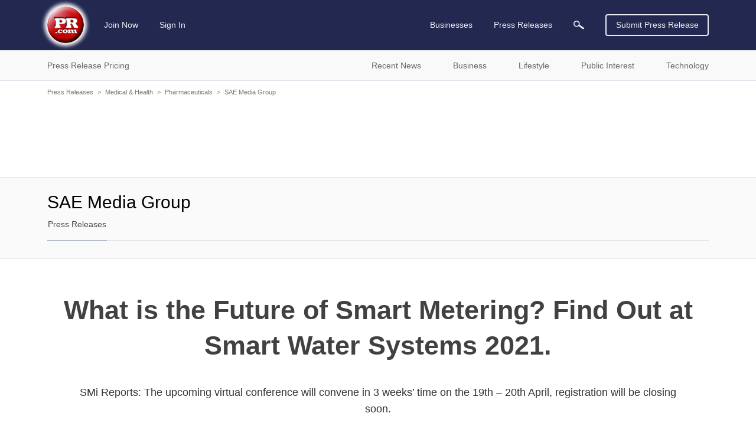

--- FILE ---
content_type: text/html; charset=utf-8
request_url: https://www.google.com/recaptcha/api2/aframe
body_size: 269
content:
<!DOCTYPE HTML><html><head><meta http-equiv="content-type" content="text/html; charset=UTF-8"></head><body><script nonce="mUHvVfcBGEFVEfYx_zvgFA">/** Anti-fraud and anti-abuse applications only. See google.com/recaptcha */ try{var clients={'sodar':'https://pagead2.googlesyndication.com/pagead/sodar?'};window.addEventListener("message",function(a){try{if(a.source===window.parent){var b=JSON.parse(a.data);var c=clients[b['id']];if(c){var d=document.createElement('img');d.src=c+b['params']+'&rc='+(localStorage.getItem("rc::a")?sessionStorage.getItem("rc::b"):"");window.document.body.appendChild(d);sessionStorage.setItem("rc::e",parseInt(sessionStorage.getItem("rc::e")||0)+1);localStorage.setItem("rc::h",'1769646560207');}}}catch(b){}});window.parent.postMessage("_grecaptcha_ready", "*");}catch(b){}</script></body></html>